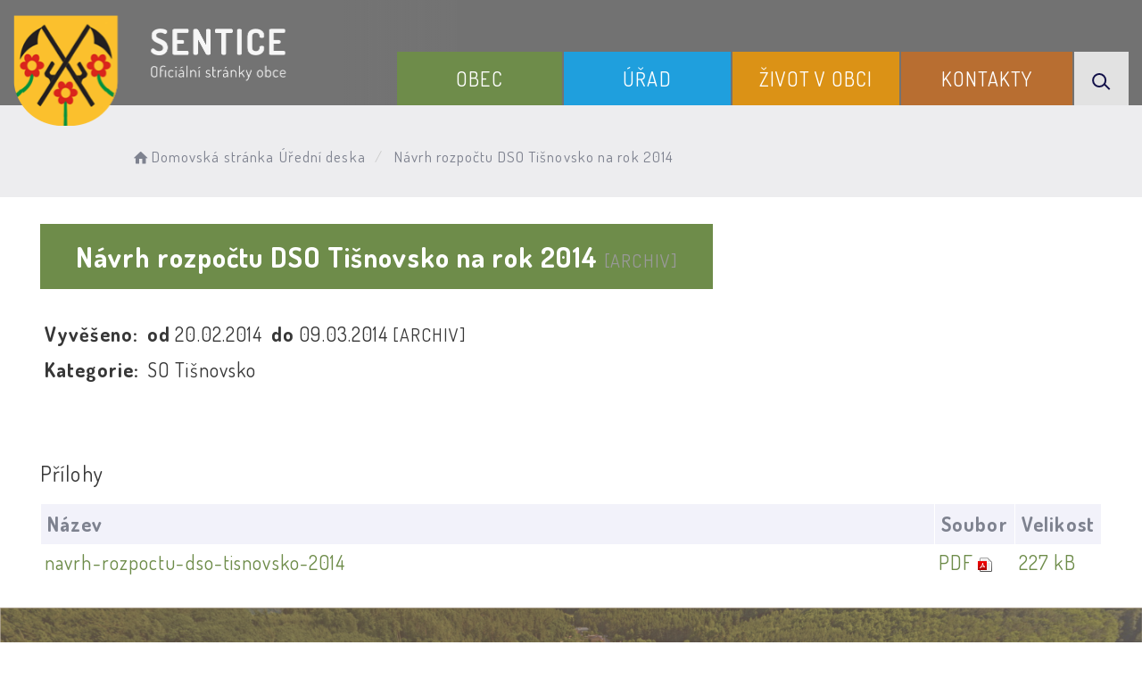

--- FILE ---
content_type: text/html; charset=UTF-8
request_url: https://sentice.cz/dokument/6c1c86fef6c4ace388e8ca010df96181/
body_size: 5945
content:


<!DOCTYPE html>
<html lang="cs">

<head>
		<meta http-equiv="X-UA-Compatible" content="IE=edge">

	<meta charset="utf-8">
	<meta name="viewport" content="width=device-width, initial-scale=0.86, maximum-scale=3.0, minimum-scale=0.86">

	<meta name="description" content="Obec Sentice se nachází asi 20 km severozápadně od Brna v tzv. Boskovické brázdě. Je součástí mikroregionu Čebínka.">
	<meta name="keywords" content="sentice,Sentice,Obec Sentice,kvasar,Kvasar,pivo,Tišnov,tišnov,tišnovsko">
	<meta name="robots" content="INDEX, FOLLOW">
	<meta name="googlebot" content="snippet,archive">
	<meta name="author" content="Obce na webu s.r.o.">
	<link rel="shortcut icon" type="image/png" href="https://sentice.cz/template/sentice_nove/favicon.png" />

	<title>Obec Sentice</title>

	<link rel="stylesheet" href="https://sentice.cz/template/sentice_nove/assets/js/jquery-ui/css/no-theme/jquery-ui-1.10.3.custom.min.css">
	<link rel="stylesheet" href="https://sentice.cz/template/sentice_nove/assets/css/font-icons/entypo/css/entypo.css">
	<link rel="preconnect" href="https://fonts.googleapis.com">
	<link rel="preconnect" href="https://fonts.gstatic.com" crossorigin>
	<link href="https://fonts.googleapis.com/css2?family=Dosis:wght@200;400;600;700&display=swap" rel="stylesheet">
	<link rel="stylesheet" href="https://sentice.cz/template/sentice_nove/assets/css/bootstrap.css">

	<link rel="stylesheet" href="https://sentice.cz/template/sentice_nove/assets/css/custom.css">

	<script src="https://sentice.cz/template/sentice_nove/assets/js/jquery-1.11.3.min.js"></script>

	<!-- HTML5 shim and Respond.js for IE8 support of HTML5 elements and media queries -->
	<!--[if lt IE 9]>
		<script src="https://oss.maxcdn.com/html5shiv/3.7.2/html5shiv.min.js"></script>
		<script src="https://oss.maxcdn.com/respond/1.4.2/respond.min.js"></script>
	<![endif]-->


	<!-- Select2 -->
	<link rel="stylesheet" href="https://sentice.cz/template/sentice_nove/assets/css/select2.css">
	<script src="https://sentice.cz/template/sentice_nove/assets/js/select2.js"></script>

	<!-- Imported styles on this page -->
	<link rel="stylesheet" href="https://sentice.cz/template/sentice_nove/assets/js/datatables/datatables.css">
	<link rel="stylesheet" href="https://sentice.cz/template/sentice_nove/assets/js/select2/select2-bootstrap.css">
	<link rel="stylesheet" href="https://sentice.cz/template/sentice_nove/assets/js/select2/select2.css">
	<link rel="stylesheet" href="https://sentice.cz/template/sentice_nove/assets/css/responsive-calendar.css">

	<link rel="stylesheet" href="https://sentice.cz/template/sentice_nove/assets/css/bootstrap-datepicker.min.css" />
	<link rel="stylesheet" href="https://sentice.cz/template/sentice_nove/assets/css/bootstrap-datepicker3.min.css" />

	<script type="text/javascript" src="https://sentice.cz/template/sentice_nove/components/fresco/js/fresco.min.js"></script>
	<link rel="stylesheet" type="text/css" href="https://sentice.cz/template/sentice_nove/components/fresco/css/fresco.css" />

	<script type="text/javascript" src="https://sentice.cz/template/sentice_nove/assets/js/flck.js"></script>
	<link rel="stylesheet" type="text/css" href="https://sentice.cz/template/sentice_nove/assets/css/flck.css" />


	<link rel="stylesheet" href="https://sentice.cz/template/sentice_nove/assets/css/newadmin_client.css?v=66250">
	<link rel="stylesheet" href="https://sentice.cz/template/portlet_manager.css?v=78240">
	<script src="https://sentice.cz/template/sentice_nove/assets/js/newadmin.js"></script>
</head>

<body class="page-body skin-white">
		<button onclick="topFunction()" id="myBtn" title="Posunout se nahoru">Nahoru</button>
	<script>
		//Get the button
		var mybutton = document.getElementById("myBtn");

		// When the user scrolls down 20px from the top of the document, show the button
		window.onscroll = function() {
			scrollFunction()
		};

		function scrollFunction() {
			if (document.body.scrollTop > 20 || document.documentElement.scrollTop > 20) {
				mybutton.style.display = "block";
			} else {
				mybutton.style.display = "none";
			}
		}

		// When the user clicks on the button, scroll to the top of the document
		function topFunction() {
			document.body.scrollTop = 0;
			document.documentElement.scrollTop = 0;
		}
	</script>

	<div class="topheader bg-color-outer">


		
		<div class="pagecontainer bg-color-inner">
			<div class="headercontainer ">
				<div class="mainlogo">
					<a href="https://sentice.cz/">
						<div class="hidden-sm hidden-xs">
							<img class="biglogo" src="https://sentice.cz/template/sentice_nove/assets/images/sentice-znak-hlavicka.png" alt="" />
						</div>
						<div class="hidden-md hidden-lg center-sm">
							<img class="mobilelogo" src="https://sentice.cz/template/sentice_nove/assets/images/znak-sentice-hlavicka-2.png" alt="" />
						</div>


					</a>
				</div>

				<div class="main_links">
					<div class="pagecontainer">



						<div class="pagecontainer sameh-container topmenu_float">
							<div class="leftbtn sameh">
								<div class="topbtn"><i class="entypo-menu"></i> Hlavní nabídka</div>
							</div>

						</div>

						<div id="navbar" class="navbar-collapse">
							<ul class="m-nav no-bullets">
																	<li>
										<a href="#" class="top-btn menucolor1" data-toggle="dropdown">
											Obec <span class="ico-menu ico1"></span>
										</a>
										<div class="dropdown-menu col-lg-12 col-md-12 menucolor1">
											<div class="menu2">
												
												<div class="clmn">

																											<div class=" toplink">
															<a href="https://sentice.cz/historie/">Historie</a>

														</div>
																												<div class=" toplink">
															<a href="https://sentice.cz/mikroregion-cebinka/">Mikroregion Čebínka</a>

														</div>
																												<div class=" toplink">
															<a href="https://sentice.cz/senticky-obchod/">Sentický obchod</a>

														</div>
																												<div class=" toplink">
															<a href="https://sentice.cz/zakladni-a-materska-skola/">Základní a mateřská škola</a>

														</div>
														
																											<div class=" toplink sublink"><a href="https://sentice.cz/dulezite-dokumenty/">Důležité dokumenty</a></div>
																											<div class=" toplink sublink"><a href="https://sentice.cz/projekty-publicita-1/">Projekty - publicita 1</a></div>
																											<div class=" toplink sublink"><a href="https://sentice.cz/projekty-publicita-2/">Projekty - publicita 2</a></div>
																											<div class=" toplink sublink"><a href="https://sentice.cz/ochrana-osobnich-udaju-177190666/">Ochrana osobních údajů</a></div>
																																						<div class=" toplink">
															<a href="https://sentice.cz/sdh-sentice/">SDH Sentice</a>

														</div>
																										</div>
												<div class="clmn">
																										<div class=" toplink">
															<a href="https://sentice.cz/obecni-knihovna-sentice/">Obecní knihovna Sentice</a>

														</div>
																												<div class=" toplink">
															<a href="https://sentice.cz/senticka-kaple-sv-jana-z-nepomuku/">Kaple sv. Jana Nepomuckého</a>

														</div>
																												<div class=" toplink">
															<a href="https://sentice.cz/pitna-voda-a-odpadni-vody/">Pitná voda a odpadní vody</a>

														</div>
														
												</div>
												

											</div>
										</div>
									</li>

																	<li>
										<a href="#" class="top-btn menucolor2" data-toggle="dropdown">
											Úřad <span class="ico-menu ico1"></span>
										</a>
										<div class="dropdown-menu col-lg-12 col-md-12 menucolor2">
											<div class="menu2">
												
												<div class="clmn">

																											<div class=" toplink">
															<a href="https://sentice.cz/urad-informuje/">Úřad informuje</a>

														</div>
														
																											<div class=" toplink sublink"><a href="https://sentice.cz/svoz-odpadu/">Svoz odpadů</a></div>
																											<div class=" toplink sublink"><a href="https://sentice.cz/dotaznikove-setreni-2022-vyhodnoceni/">Dotazníkové šetření 2022 – vyhodnocení </a></div>
																																						<div class=" toplink">
															<a href="https://sentice.cz/uredni-deska/">Úřední deska</a>

														</div>
														
																											<div class=" toplink sublink"><a href="https://sentice.cz/archiv-uredni-desky/">Archiv úřední desky</a></div>
																											<div class=" toplink sublink"><a href="https://sentice.cz/ostatni-dokumenty/">Ostatní dokumenty</a></div>
																																						<div class=" toplink">
															<a href="https://sentice.cz/zapisy-ze-zasedani/">Zasedání zastupitelstva</a>

														</div>
														
																											<div class=" toplink sublink"><a href="https://sentice.cz/zasedani-zastupitelstva/">Zasedání zastupitelstva</a></div>
																											<div class=" toplink sublink"><a href="https://sentice.cz/pozvanky-na-zasedani-zastupitelstva/">Pozvánky na zasedání zastupitelstva</a></div>
																																						<div class=" toplink">
															<a href="https://sentice.cz/zastupitelstvo/">Zastupitelstvo</a>

														</div>
																												<div class=" toplink">
															<a href="https://sentice.cz/povinne-informace/">Povinné informace</a>

														</div>
																										</div>
												<div class="clmn">
																										<div class=" toplink">
															<a href="https://sentice.cz/elektronicka-podatelna/">Elektronická podatelna</a>

														</div>
																												<div class=" toplink">
															<a href="https://sentice.cz/registr-oznameni/">Registr oznámení</a>

														</div>
																												<div class=" toplink">
															<a href="https://sentice.cz/uzemni-plan-obce/">Územní plán obce</a>

														</div>
																												<div class=" toplink">
															<a href="https://sentice.cz/mapovy-portal/">Mapový portál</a>

														</div>
																												<div class=" toplink">
															<a href="https://sentice.cz/ochrana-osobnich-udaju/">Ochrana osobních údajů</a>

														</div>
																										</div>
												<div class="clmn">
																										<div class=" toplink">
															<a href="https://sentice.cz/realizovane-akce/">Realizované akce </a>

														</div>
														
																											<div class=" toplink sublink"><a href="https://sentice.cz/projektova-dokumentace-cyklostezky/">Projektová dokumentace cyklostezky </a></div>
																											<div class=" toplink sublink"><a href="https://sentice.cz/porizeni-vybaveni-pro-komunalni-techniku-2025/">Pořízení vybavení pro komunální techniku</a></div>
																											<div class=" toplink sublink"><a href="https://sentice.cz/lesni-bouda-na-horce/">Lesní bouda na Horce</a></div>
																											<div class=" toplink sublink"><a href="https://sentice.cz/opravy-destovych-kanalizaci-2022-2023/">Opravy dešťových kanalizací 2022 - 2023 </a></div>
																											<div class=" toplink sublink"><a href="https://sentice.cz/realizace-periodickych-a-trvale-zvodnelych-tuni-pod-hrbitovem-v-k-u-sentice/">Realizace periodických a trvale zvodnělý</a></div>
																											<div class=" toplink sublink"><a href="https://sentice.cz/fit-stezka-na-horce-2022/">Fit stezka na Horce - 2022</a></div>
																											<div class=" toplink sublink"><a href="https://sentice.cz/obec-provozuje-senticky-obchod/">Obec provozuje Sentický obchod</a></div>
																											<div class=" toplink sublink"><a href="https://sentice.cz/porizeni-dvou-ukazatelu-rychlosti/">Pořízení dvou ukazatelů rychlosti</a></div>
																											<div class=" toplink sublink"><a href="https://sentice.cz/opravy-komunikaci-v-obci/">Opravy komunikací v obci</a></div>
																											<div class=" toplink sublink"><a href="https://sentice.cz/cesta-k-nadrazi/">Cesta k nádraží</a></div>
																											<div class=" toplink sublink"><a href="https://sentice.cz/rekonstrukce-chodniku/">Rekonstrukce chodníků</a></div>
																											<div class=" toplink sublink"><a href="https://sentice.cz/silnice-po-kanalizaci/">Silnice po kanalizaci</a></div>
																											<div class=" toplink sublink"><a href="https://sentice.cz/zatepleni-skoly/">Zateplení školy</a></div>
																											<div class=" toplink sublink"><a href="https://sentice.cz/kompostery-a-stepkovace-pro-mikroregion-cebinka/">Kompostéry a štěpkovač</a></div>
																											<div class=" toplink sublink"><a href="https://sentice.cz/kotce-pro-zabehle-psy/">Kotce pro zaběhlé psy</a></div>
																											<div class=" toplink sublink"><a href="https://sentice.cz/vybudovani-nove-splaskove-kanalizace/">Splašková kanalizace</a></div>
																											<div class=" toplink sublink"><a href="https://sentice.cz/cykloodpocivky/">Cykloodpočívky</a></div>
																											<div class=" toplink sublink"><a href="https://sentice.cz/informace-o-kanalizaci/">Informace o kanalizaci</a></div>
																																						<div class=" toplink">
															<a href="https://sentice.cz/hlaseni-rozhlasu/">Hlášení rozhlasu</a>

														</div>
														
												</div>
												

											</div>
										</div>
									</li>

																	<li>
										<a href="#" class="top-btn menucolor3" data-toggle="dropdown">
											Život v obci <span class="ico-menu ico1"></span>
										</a>
										<div class="dropdown-menu col-lg-12 col-md-12 menucolor3">
											<div class="menu2">
												
												<div class="clmn">

																											<div class=" toplink">
															<a href="https://sentice.cz/pruvodce-obcana/">Průvodce občana</a>

														</div>
														
																											<div class=" toplink sublink"><a href="https://sentice.cz/cebin-obchvat-aktualni-informace/">Čebín obchvat - aktuální informace</a></div>
																											<div class=" toplink sublink"><a href="https://sentice.cz/odpady/">Odpady</a></div>
																																						<div class=" toplink">
															<a href="https://sentice.cz/udalosti/">Události</a>

														</div>
														
																											<div class=" toplink sublink"><a href="https://sentice.cz/udalosti-v-okoli/">Události v okolí</a></div>
																																						<div class=" toplink">
															<a href="https://sentice.cz/aktuality/">Aktuality</a>

														</div>
																												<div class=" toplink">
															<a href="https://sentice.cz/novinky-na-mobil/">Novinky na mobil</a>

														</div>
																												<div class=" toplink">
															<a href="https://sentice.cz/novinky-na-e-mail/">Novinky na e-mail</a>

														</div>
																										</div>
												<div class="clmn">
																										<div class=" toplink">
															<a href="https://sentice.cz/kultura-sport-a-volny-cas/">Kultura, sport a volný čas</a>

														</div>
																												<div class=" toplink">
															<a href="https://sentice.cz/pro-turisty/">Pro turisty</a>

														</div>
																												<div class=" toplink">
															<a href="https://sentice.cz/fotogalerie/">Fotogalerie</a>

														</div>
																												<div class=" toplink">
															<a href="https://sentice.cz/videa/">Videa</a>

														</div>
														
												</div>
												

											</div>
										</div>
									</li>

																	<li>
										<a href="#" class="top-btn menucolor4" data-toggle="dropdown">
											Kontakty <span class="ico-menu ico1"></span>
										</a>
										<div class="dropdown-menu col-lg-12 col-md-12 menucolor4">
											<div class="menu2">
												
												<div class="clmn">

																											<div class=" toplink">
															<a href="https://sentice.cz/kontakty-na-ou/">Kontakty na OÚ</a>

														</div>
																												<div class=" toplink">
															<a href="https://sentice.cz/dulezite-odkazy/">Důležité odkazy</a>

														</div>
														
												</div>
												

											</div>
										</div>
									</li>

								
								<li class="searchlist">
									<a href="" class="top-btn menucolor5 searchicon" data-toggle="dropdown">
										<img width="" height="" src="https://sentice.cz/template/sentice_nove/assets/images/search_icon.svg" alt="Hledat na stránkách" />
									</a>
									<div class="dropdown-menu col-lg-12 col-md-12 menucolor_search">
										<div class="menu2">

											<div class="clmn cat_name">
												<div class="cat_name_text">Vyhledávání</div>
											</div>

											<div class="clmn">
												<div class="search-container">

													<form action="https://sentice.cz/" method="GET">
														<div class="search-field">
															<input class="search-input" name="hledany-text" placeholder="Hledat na stránkách ..." type="text">
															<button class="search-btn" type="submit" name="hledat"><img width="" height="" src="https://sentice.cz/template/sentice_nove/assets/images/search_icon.svg" alt="Hledat na stránkách" /></button>
														</div>
													</form>
												</div>
											</div>

										</div>
									</div>
								</li>
							</ul>
						</div>
					</div>
				</div>

				<div class="mainmeta">


					
				</div>


							</div>

		</div>

	</div>
			<div class="header-spacer-subpage"></div>
			
		
			<div class="breadcrumbsmenu">
				<div class="pagecontainer">
					<div class="row">
						<ol class="breadcrumb bc-3">
                <li>
                <a href="https://sentice.cz/"><i class="entypo-home"></i>Domovská stránka</a>
                </li><div style="display: none" data-page-cat-id="11"></div>
                <li><a href="https://sentice.cz/uredni-deska/">Úřední deska</a></li>
            <li class="active">
					Návrh rozpočtu DSO Tišnovsko na rok 2014
				</li>
        
        </ol>
        					</div>
				</div>
			</div>

		

		<div class="pagecontainer mainpagecontainer bg_cat_archiv">

			

					<div class="sameh-container">
						<div class="center sameh">

							<div class="content-divider"></div>

							<div class="contentcontainer ">



								<h2 id="obsah_stranky" class="skryj" style="border-bottom: #777 solid 1px; margin-top: 40px;">Obsah stránky</h2><h1>Návrh rozpočtu DSO Tišnovsko na rok 2014 <small>[ARCHIV]</small> </h1>
            <table class="vypis">
            <tr>
                <td><strong>Vyvěšeno: </strong></td>
                <td> <strong>od </strong>20.02.2014</td>
                <td> <strong>do </strong>09.03.2014  <small>[ARCHIV]</small> </td>
            </tr>
            <tr>
                <td><strong>Kategorie: </strong></td>
                <td colspan="2">SO Tišnovsko</td>
            </tr>
            </table>
            <br>
            
                <br>
                <h3>Přílohy</h3>
            <table class="vypis">
            <tr>
                <th width="100%">Název</th>
                <th>Soubor</th>
                <th>Velikost</th>
            </tr><tr>
                <td><a href="https://sentice.cz/prilohy/24/navrh-rozpoctu-dso-tisnovsko-2014_63d14f224fdde_63d152632e741.pdf" target="_blank">navrh-rozpoctu-dso-tisnovsko-2014</a></td>
                <td style="white-space: nowrap;"><a href="https://sentice.cz/prilohy/24/navrh-rozpoctu-dso-tisnovsko-2014_63d14f224fdde_63d152632e741.pdf" style="font-weight: normal;" target="_blank"><span style="text-transform: uppercase;">pdf</span> <img src="https://sentice.cz/admin/images/file_icons/pdf.png" alt="pdf"></a></td>
                <td style="white-space: nowrap;"><a href="https://sentice.cz/prilohy/24/navrh-rozpoctu-dso-tisnovsko-2014_63d14f224fdde_63d152632e741.pdf" style="font-weight: normal;" target="_blank">227 kB</a></td>
            </tr>
            </table>
            <h2 id="paticka_stranky" class="skryj" style="border-bottom: #777 solid 1px; margin-top: 40px;">Patička stránky</h2>							</div>

						</div>

					</div>

					
		</div>
	


	<div class="content_bottom_btns">
		<div class="bottom_btns">
			<div class="pagecontainer">
				<div class="row">
					<div class="col-md-3 col-sm-6">
						<a href="https://sentice.cz/pruvodce-obcana/" class="top_menu_btn bottom_color_1">
							<span class="top_menu_img">
								<img class="scaled" src="https://sentice.cz/template/sentice_nove/assets/images/b_btn_1.svg" />
							</span>
							<span class="top_menu_text">Průvodce občana</span>
						</a>
					</div>

					<div class="col-md-3 col-sm-6">
						<a href="https://sentice.cz/svoz-odpadu/" class="top_menu_btn bottom_color_1">
							<span class="top_menu_img">
								<img class="scaled" src="https://sentice.cz/template/sentice_nove/assets/images/b_btn_2.svg" />
							</span>
							<span class="top_menu_text">Svoz odpadu</span>
						</a>
					</div>

					<div class="col-md-3 col-sm-6">
						<a href="https://sentice.cz/novinky-na-e-mail/" class="top_menu_btn bottom_color_1">
							<span class="top_menu_img">
								<img class="scaled" src="https://sentice.cz/template/sentice_nove/assets/images/b_btn_3.svg" />
							</span>
							<span class="top_menu_text">Odběr aktualit</span>
						</a>
					</div>

					<div class="col-md-3 col-sm-6">
						<a href="https://sentice.cz/dulezite-odkazy/" class="top_menu_btn bottom_color_1">
							<span class="top_menu_img">
								<img class="scaled" src="https://sentice.cz/template/sentice_nove/assets/images/b_btn_4.svg" />
							</span>
							<span class="top_menu_text">Důležité odkazy</span>
						</a>
					</div>



				</div>
			</div>
		</div>


	</div>

	<div class="footer-bg withsidemenu">
		<div class="pagecontainer ">
			<div class="footer-container ">
				<div class="row">

					<div class="col-md-3 col-sm-6 col-xs-12 fmt textcntr">
						<a href="https://sentice.cz/">
							<img class="logopaticka" src="https://sentice.cz/template/sentice_nove/assets/images/sentice-znak-paticka.png" />
						</a>
					</div>
					<div class="col-md-3 col-sm-6 col-xs-12 fmt">

						<a href="tel:+420549416158" class="contact_container">
							<span class="contact_icon">
								<img class="scaled" src="https://sentice.cz/template/sentice_nove/assets/images/contact_ico_phone.svg" />
							</span>
							<span class="contact_text">
								(+420) <strong>549 416 158</strong>
							</span>
						</a>

						<a href="mailto:obecni.urad@sentice.cz" class="contact_container">
							<span class="contact_icon">
								<img class="scaled" src="https://sentice.cz/template/sentice_nove/assets/images/contact_ico_mail.svg" />
							</span>
							<span class="contact_text">
								<strong>obecni.urad@sentice.cz</strong>
							</span>
						</a>

						<div class="contact_container contact_meta">
							<span class="contact_icon">
								<img class="scaled" src="https://sentice.cz/template/sentice_nove/assets/images/contact_ico_address.svg" />
							</span>
							<span class="contact_text">
								<strong>Obecní úřad Sentice</strong>
							</span>
						</div>

						<div class="contact_container">
							<span class="contact_icon"></span>
							<span class="contact_text">
								Sentice 71,<br>
								666 03 Tišnov 3
							</span>
						</div>

					</div>
					<div class="col-md-3 col-sm-6 col-xs-12 fmt">

						<div class="contact_container contact_meta">
							<span class="contact_icon">
								<img class="scaled" src="https://sentice.cz/template/sentice_nove/assets/images/contact_ico_hours.svg" />
							</span>
							<span class="contact_text">
								<strong>Úřední hodiny:</strong>
							</span>
						</div>

						<div class="contact_container">
							<span class="contact_icon"></span>
							<span class="contact_text">
								pondělí: 7:30 - 15:00<br>
								středa: 8:00 - 17:30<br>
								pátek: 7:30 - 12:00
							</span>
						</div>

						<a href="https://sentice.cz/kontakty-na-ou/" class="main_cat_link cat_link_1">Kontakty</a>

						

					</div>

					<div class="col-md-3 col-sm-6 col-xs-12 fmt">
						<a href="https://mapy.cz/s/hucekujoto" target="_blank">
							<img class="mapbtm" src="https://sentice.cz/template/sentice_nove/assets/images/sentice-mapa.png" />
						</a>
					</div>

				</div>


			</div>


		</div>
	</div>
	<div class="linksfooter">
		<div class="pagecontainer">
			<a href="https://sentice.cz/pristupnost/prohlaseni_o_pristupnosti/">Prohlášení o přístupnosti</a> &nbsp; | &nbsp;
			<a href="https://sentice.cz/novinky-na-e-mail/">Odběr novinek</a> &nbsp; | &nbsp;
			<a href="https://sentice.cz/navigace/mapa-stranek/">Mapa webu</a> &nbsp; | &nbsp;
			<a href="https://sentice.cz/kontakty-na-ou/">Kontakty</a>
		</div>

	</div>

	<div class="subfooter">
		<div class="pagecontainer">
			<div class="row">
				<div class="col-md-4">

					<a href="https://obcenawebu.cz/" title="Webové stránky pro obce"><img class="scaled" src="https://sentice.cz/template/sentice_nove/assets/images/obce-na-webu-logo-dark.png" alt="Obce na webu s.r.o." class="img-responsive float-right"></a>

				</div>
				<div class="col-md-8 cp">
					<p class="pt10">Webové stránky pro obce a občany provozuje <strong><a href="https://obcenawebu.cz/" title="Webové stránky pro obce">Obce na webu s.r.o.</a></strong></p>
					<small>Používáme soubory cookies. Svůj souhlas můžete změnit v <a href="#" data-cc="c-settings">nastavení souhlasu s využitím cookies</a>.</small>
				</div>

			</div>
		</div>
	</div>


	<!-- Bottom scripts (common) -->
	<script src="https://sentice.cz/template/sentice_nove/assets/js/jquery-ui/js/jquery-ui-1.10.3.minimal.min.js"></script>
	<script src="https://sentice.cz/template/sentice_nove/assets/js/bootstrap.js"></script>

	<script>
		$(document).ready(function() {
			scrollCheck();
			$(window).scroll(function() {
				scrollCheck();
			});

			function scrollCheck() {
				var scroll = $(window).scrollTop();
				if (scroll >= 100) {
					$(".topheader").addClass("moving");
				} else {
					$(".topheader").removeClass("moving");
				}
			}

			$('[data-mode]').on('click', function() {

				$('[data-mode]').each(function() {
					$(this).removeClass('is_active');
				});

				$(this).addClass('is_active');

				loadContent();
			});

			$('[data-check-id]').on('click', function() {

				if ($(this).data('checkId') == '0') {
					$('[data-check-id]').each(function() {
						$(this).removeClass('is_checked');
					});

					$(this).addClass('is_checked');


				} else {
					$('[data-check-id="0"]').removeClass('is_checked');
					if ($(this).hasClass('is_checked')) {
						$(this).removeClass('is_checked');
					} else {
						$(this).addClass('is_checked');
					}
				}




				loadContent();
			});

			function loadContent() {

				var mode = '';
				$('[data-mode]').each(function() {
					if ($(this).hasClass('is_active')) {
						mode = $(this).data('mode');
					}
				});

				var catId = [];
				var $i = 0;
				$('[data-check-id]').each(function() {
					if ($(this).hasClass('is_checked')) {
						catId[$i] = $(this).data('checkId');
						$i = $i + 1;
					}
				});

				$.ajax({

					method: "POST",
					url: "template/sentice_nove/get_udalosti.php",
					data: {
						mode: mode,
						catId: catId,
					}


				}).done(function(data) {
					$('#udalosti_list').html(data);
				});
			}

			$('.topmenu_float').on('click', function() {
				$('#navbar').toggle();
			});
		});
	</script>

	<!-- Imported scripts on this page -->
	<script src="https://sentice.cz/template/sentice_nove/assets/js/datatables/datatables.js"></script>
	<script src="https://sentice.cz/template/sentice_nove/assets/js/select2/select2.min.js"></script>
	<script src="https://sentice.cz/template/sentice_nove/assets/js/responsive-calendar.js"></script>
	<script src="https://sentice.cz/template/sentice_nove/assets/js/bootstrap-datepicker.js"></script>


	
	
	<link rel="stylesheet" href="https://sentice.cz/template/cookies/cookieconsent.css" media="print" onload="this.media='all'">
	<link rel="stylesheet" href="https://sentice.cz/template/cookies/iframemanager.css">

	<script src="https://sentice.cz/template/cookies/cookieconsent.js"></script>
	<script src="https://sentice.cz/template/cookies/iframemanager.js" defer></script>

	<script src="https://sentice.cz/template/cookies/cookieconsent-init.js"></script>

	

</body>

</html>

--- FILE ---
content_type: image/svg+xml
request_url: https://sentice.cz/template/sentice_nove/assets/images/b_btn_4.svg
body_size: 3495
content:
<svg width="61" height="61" viewBox="0 0 61 61" fill="none" xmlns="http://www.w3.org/2000/svg">
<g clip-path="url(#clip0_122_1130)">
<path d="M51.375 12.6839L39.8537 1.16395C39.6193 0.92957 39.3015 0.797852 38.9699 0.797852H12.2099C10.0587 0.797852 8.30859 2.54793 8.30859 4.69914V56.8967C8.30859 59.0478 10.0586 60.798 12.2099 60.798H47.8399C49.9911 60.798 51.7413 59.0479 51.7413 56.8967V13.5679C51.7411 13.2364 51.6095 12.9183 51.375 12.6839ZM47.4731 12.3179H40.2199V5.06535L40.2197 5.06512L47.4731 12.3179ZM49.2411 56.8966C49.2411 57.6693 48.6125 58.2978 47.8398 58.2978H12.2099C11.4373 58.2978 10.8087 57.6693 10.8087 56.8966V4.69914C10.8087 3.92641 11.4373 3.29793 12.2099 3.29793H37.7198V13.5679C37.7198 14.2581 38.2796 14.8179 38.9699 14.8179H49.2411V56.8966Z" fill="white"/>
<path d="M14.6082 53.2979H14.5586C13.8683 53.2979 13.3086 53.8577 13.3086 54.5479C13.3086 55.2381 13.8682 55.7979 14.5586 55.7979H14.6082C15.2986 55.7979 15.8582 55.2381 15.8582 54.5479C15.8582 53.8577 15.2986 53.2979 14.6082 53.2979Z" fill="white"/>
<path d="M18.7735 53.2979C18.0831 53.2979 17.5234 53.8577 17.5234 54.5479C17.5234 55.2381 18.0831 55.7979 18.7735 55.7979H45.4898C46.18 55.7979 46.7398 55.2381 46.7398 54.5479C46.7398 53.8577 46.1801 53.2979 45.4898 53.2979H18.7735Z" fill="white"/>
<path d="M36.0638 20.168L29.7293 26.5025C28.3078 27.924 28.3078 30.2371 29.7293 31.6586L30.4658 32.3951L27.8143 35.0466L27.0777 34.31C25.6562 32.8887 23.3433 32.8887 21.9217 34.31L15.5873 40.6445C14.8987 41.3331 14.5195 42.2487 14.5195 43.2225C14.5195 44.1963 14.8987 45.112 15.5873 45.8006L18.828 49.0416C19.5166 49.7302 20.4322 50.1094 21.4061 50.1094C22.3799 50.1094 23.2955 49.7302 23.9841 49.0416L30.3184 42.7072C31.0071 42.0186 31.3864 41.103 31.3864 40.1292C31.3864 39.1554 31.0072 38.2397 30.3185 37.5511L29.582 36.8145L32.2336 34.1629L32.9702 34.8995C33.6588 35.5881 34.5744 35.9675 35.5482 35.9675C36.522 35.9675 37.4377 35.5883 38.1263 34.8995L44.4607 28.5651C45.1493 27.8765 45.5285 26.9608 45.5285 25.9871C45.5285 25.0133 45.1493 24.0977 44.4607 23.4091L41.2198 20.1681C39.7982 18.7466 37.4854 18.7468 36.0638 20.168ZM28.5504 40.9394L22.2158 47.2738C21.9995 47.4902 21.7117 47.6096 21.4057 47.6096C21.0997 47.6096 20.8119 47.4903 20.5956 47.2738L17.3548 44.033C17.1383 43.8167 17.0191 43.5289 17.0191 43.2229C17.0191 42.9169 17.1386 42.629 17.355 42.4127L23.6893 36.0781C23.9127 35.8547 24.2061 35.7429 24.4996 35.7429C24.7929 35.7429 25.0864 35.8547 25.3097 36.0781L26.0462 36.8147L24.2784 38.5826C23.7904 39.0707 23.7904 39.8622 24.2784 40.3505C24.5225 40.5945 24.8425 40.7166 25.1623 40.7166C25.4821 40.7166 25.8021 40.5945 26.0461 40.3505L27.8139 38.5826L28.5504 39.3193C28.7668 39.5356 28.886 39.8234 28.886 40.1294C28.886 40.4354 28.7668 40.7229 28.5504 40.9394ZM42.6928 25.1768C42.909 25.3932 43.0284 25.681 43.0284 25.987C43.0284 26.2929 42.9091 26.5808 42.6927 26.7971L36.3582 33.1315C36.1419 33.3479 35.8541 33.4673 35.5481 33.4673C35.2421 33.4673 34.9543 33.348 34.738 33.1317V33.1315L34.0014 32.3949L35.7691 30.6271C36.2572 30.139 36.2572 29.3475 35.7691 28.8592C35.2809 28.3713 34.4897 28.3713 34.0013 28.8592L32.2335 30.627L31.497 29.8907C31.0502 29.444 31.0502 28.717 31.497 28.2702L37.8314 21.9358C38.0548 21.7124 38.3482 21.6006 38.6416 21.6006C38.935 21.6006 39.2284 21.7124 39.4518 21.9358L42.6928 25.1768Z" fill="white"/>
</g>
<defs>
<clipPath id="clip0_122_1130">
<rect width="60" height="60" fill="white" transform="translate(0.0234375 0.797852)"/>
</clipPath>
</defs>
</svg>
